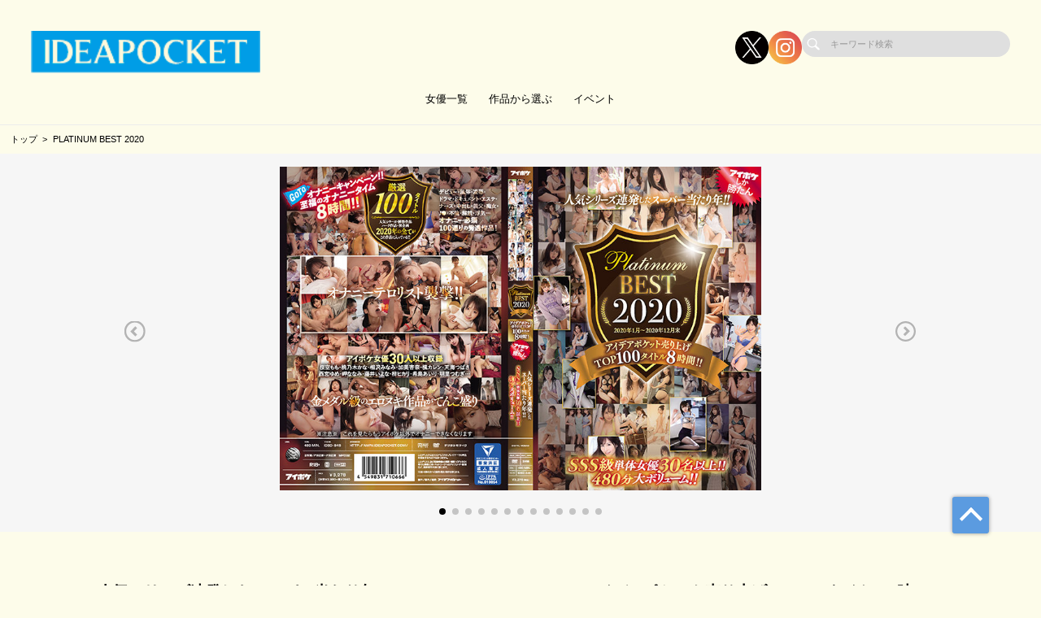

--- FILE ---
content_type: text/html; charset=UTF-8
request_url: https://ideapocket.com/works/detail/IDBD848?page_from=actress&sys_code=71337
body_size: 86204
content:
<!doctype html>
<html lang="ja">



    <head prefix="og: http://ogp.me/ns# fb: http://ogp.me/ns/fb# website: http://ogp.me/ns/website#">

        
        <title>PLATINUM BEST 2020 | ハイクオリティ・ゴージャス・エロティックのAVメーカー【IDEAPOCKET (アイデアポケット）】公式サイト</title>
        <meta name="description" content="【公式】IDEAPOCKET (アイデアポケット) | PLATINUM BEST 2020のページ">

        
                        <!-- Google Tag Manager -->
        <script>(function(w,d,s,l,i){w[l]=w[l]||[];w[l].push({'gtm.start':
        new Date().getTime(),event:'gtm.js'});var f=d.getElementsByTagName(s)[0],
        j=d.createElement(s),dl=l!='dataLayer'?'&l='+l:'';j.async=true;j.src=
        'https://www.googletagmanager.com/gtm.js?id='+i+dl;f.parentNode.insertBefore(j,f);
        })(window,document,'script','dataLayer','GTM-K4HV4J7');</script>
        <!-- End Google Tag Manager -->
        
        <!--画面共通項目-->
        <meta charset="utf-8">
        <meta http-equiv="X-UA-Compatible" content="IE=edge">
        <meta name="viewport" content="width=device-width, initial-scale=1">
        <meta property="og:image" content="https://cdn.up-timely.com/image/4/site_design/base/logo_image/g3mwbZSWpdR7apWDpXfPjTVw9zaHJ575QRPXd6AS.png">
        <meta property="og:locale" content="ja_JP">

        <link rel="shortcut icon" href="/favicons/ideapocket/favicon.ico">
        <link rel="stylesheet" href="https://cdnjs.cloudflare.com/ajax/libs/Swiper/4.5.1/css/swiper.min.css">
        <link rel="stylesheet" href="https://cdnjs.cloudflare.com/ajax/libs/fancybox/3.5.7/jquery.fancybox.min.css">
        <link rel="stylesheet" href="//code.ionicframework.com/ionicons/2.0.1/css/ionicons.min.css">
        <link rel="stylesheet" href="/_assets/main.bundle.css?v=20250205">
        <link rel="stylesheet" href="/css/dev_common.css">
        <link rel="stylesheet" href="/css/override_style.css">
        <script src="https://code.jquery.com/jquery-3.4.1.min.js" integrity="sha256-CSXorXvZcTkaix6Yvo6HppcZGetbYMGWSFlBw8HfCJo=" crossorigin="anonymous"></script>
        <script nomodule src="/_assets/main.nomodule.bundle.js" defer></script>
        <script type="text/javascript" src="/_assets/jquery.waypoints.min.js"></script>
        <script type="text/javascript" src="/_assets/megamenu.js"></script>
        <script src="https://cdnjs.cloudflare.com/ajax/libs/Swiper/4.5.1/js/swiper.min.js"></script>
        <script type="module" src="/_assets/main.module.bundle.js"></script>
        <script src="https://cdn.jsdelivr.net/npm/lazyload@2.0.0-rc.2/lazyload.min.js"></script>
        
        

        
        <style>
            
            /********************
            * 背景色 *
            ********************/
            /* 背景色① */
            .bg-base01,
            .p-siteHeader,
            .p-siteHeader__top,
            .p-siteHeader__nav,
            .show-on-mobile .c-search,
            .menu>ul>li {
                background-color: #fdfcea;
            }

            /* 背景色② */
            .bg-base02,
            main,
            body {
                background-color: #fdfcea;
            }

            /* 背景色③ */
            .bg-base03,
            .p-tag {
                background-color: #a4cbf9;
            }

            /* 背景色④（サイドバー版） */
            .bg-base04,
            .p-footer__nav,
            .sidebar .p-footer__nav {
                background-color: #fafad1;
            }

            /* 背景色⑤ */
            .bg-base05,
            .p-footer__info {
                background-color: #a4cbf9;
            }




            /********************
            * メインカラー *
            ********************/
            .c-main-font {
                color: #5b9be0 !important;
            }

            .c-main-font-hover:hover {
                color: #5b9be0 !important;
            }

            .c-main-font-link {
                color: #5b9be0 !important;
            }

            .c-main-font-link:hover {
                text-decoration: underline #5b9be0 !important;
            }

            .c-main-bg {
                background-color: #5b9be0 !important;
            }

            .c-main-bg-hover:hover {
                background-color: #5b9be0 !important;
            }

            .c-main-bg-lighten-hover:hover {
                background-color: #5b9be0 !important;
            }

            .c-main-bg-after::after {
                background-color: #5b9be0 !important;
            }

            .c-main-bg-before::before {
                background-color: #5b9be0 !important;
            }

            .c-main-bd {
                border: 1px solid #5b9be0 !important;
            }

            .c-main-bd-bottom {
                border-bottom: 1px solid #5b9be0 !important;
            }

            .c-main-bd-left {
                border-left: 1px solid #5b9be0 !important;
            }

            .c-main-bd-left-before::before {
                border-left: 1px solid #5b9be0 !important;
            }

            .c-main-bd-hover:hover {
                border: 1px solid #5b9be0 !important;
            }
            
            #nav-toggle span,
            .menu-mobile span {
                background: #5b9be0 !important;
            }

            .menu>ul>li>ul {
                border-bottom: 2px solid #5b9be0 !important;
            }

            @media screen and (max-width: 767px) {
                .menu>ul>li>ul {
                    border-top: 1px solid #5b9be0 !important;
                    border-bottom: 0px solid #5b9be0 !important;
                }
            }

            .menu>ul>li>ul>li a:hover {
                color: #5b9be0 !important;
            }

            .menu-dropdown-icon.is-active>a {
                color: #5b9be0 !important;
            }

            .p-recruit .table .item a {
                color: #5b9be0 !important;
            }

            .p-recruit .table .item a:hover {
                text-decoration: underline #5b9be0 !important;
            }

            .c-card .hover:hover .name {
                color: #5b9be0 !important;
            }

            .c-card .hover02:hover .text {
                color: #5b9be0 !important;
            }

            .c-main-fill {
                fill: #5b9be0 !important;
            }

            .c-main-fill-hover:hover {
                fill: #5b9be0 !important;
            }

            /* お知らせと更新情報 */
            .p-news__block a {
                color: #5b9be0 !important;
            }

            /********************
            * フッターテキスト *
            ********************/
            /* フッターテキスト①↓ */
            .p-footer__nav__list a,
            .p-footer__nav__list li,
            .p-footer__note .text {
            color: #666 !important;
            }

            /* フッターテキスト②↓ */
            .p-login__footer .text,
            .p-footer__info__text {
            color: #FFFFFF !important;
            }

            /* フッターテキスト③↓ */
            .p-login__footer .copy,
            .p-footer__info__copyRight {
            color: #FFFFFF !important;
            }

            /********************
            * ヘッダー関連(上書き!) 2021/12/15追加 *
            ********************/
            /* ヘッダーテキスト01↓ */
            .menu>ul>li>a {
            color: #000 !important;
            }

            /* ヘッダーテキスト01のホバー時のアンダーライン↓ */
            .menu>ul>li>a.c-main-bg-after::after {
            background-color: #5b9be0 !important;
            }

            /* spのヘッダーテキスト01がクリック時のフォントカラー↓ */
            .menu-dropdown-icon.is-active>a {
            color: #5b9be0 !important;
            }

            /* ヘッダーテキスト02↓ */
            .menu>ul>li>ul>li a {
            color: #333 !important;
            }

            /* pcのヘッダーテキスト02のホバー時のフォントカラー↓ */
            .menu>ul>li>ul>li a:hover {
            color: #5b9be0 !important;
            }

            /* pcのヘッダーサブメニューのアンダーライン */
            .menu>ul>li>ul {
            border-bottom: 2px solid #5b9be0 !important;
            }

            @media screen and (max-width: 767px) {
            .menu>ul>li>ul {
                border-top: 1px solid #5b9be0 !important;
                border-bottom: 0px solid #5b9be0 !important;
            }
            }

            /* spヘッダーのVアイコン */
            .menu-dropdown-icon:before {
            border-right: 1px solid #000;
            border-bottom: 1px solid #000;
            }

            /* トップページのタグタイトルカラー */
            .p-tag__title {
            color: #000000 !important;
            }

            /* SPグローバルナビ背景色 */
            .l-navBar__itemInner {
                background-color: #00AAFF !important;
            }

        </style>

    </head>




<body class="fadeout loader page-first">
<!-- Google Tag Manager (noscript) -->
<noscript><iframe src="https://www.googletagmanager.com/ns.html?id=GTM-K4HV4J7"
height="0" width="0" style="display:none;visibility:hidden"></iframe></noscript>
<!-- End Google Tag Manager (noscript) -->
<header class="l-siteHeader">
    <div class="container l-siteHeader__container">
        <div class="p-siteHeader">
            <div class="p-siteHeader__top">
                <div class="logo">
                    <h1 class="logo__item">
                        <a href="https://ideapocket.com/top">
                            <img class="lazyload" data-src="https://cdn.up-timely.com/image/4/site_design/base/logo_image/g3mwbZSWpdR7apWDpXfPjTVw9zaHJ575QRPXd6AS.png" alt="">
                        </a>
                    </h1>
                </div>
                <div class="p-siteHeader__inner">
                    <div class="p-siteHeader__sns">
                                                                        <a href="https://x.com/IDEAPOCKETTER" class="p-siteHeader__sns__x"><img class="lazyload" data-src="/_assets/common/X_logo_icon.png" alt=""></a>
                                                                        <a href="https://www.instagram.com/ideapocket_official/" class="p-siteHeader__sns__insta"><img class="lazyload" data-src="/_assets/common/icon_insta.png" alt=""></a>
                                            </div>
                    <div class="c-search">
                        <form class="u-hidden--sp" action="https://ideapocket.com/search/list" method="get">
                            <div class="item">
                                <input id="s" name="keyword" type="search" placeholder="キーワード検索">
                            </div>
                        </form>
                    </div>
                </div>
            </div>
            <nav class="p-siteHeader__nav">
                <div class="menu-container">
                    <div class="menu clearfix">
                        <div class="menu-mobile">
                            <div>
                                <span class="c-main-bg"></span>
                                <span class="c-main-bg"></span>
                                <span class="c-main-bg"></span>
                            </div>
                        </div>
                        <ul>
                            <div class="c-search u-hidden--pc">
                                <form action="https://ideapocket.com/search/list" method="get">
                                    <div class="item">
                                        <input id="s" name="keyword" type="search" placeholder="キーワード検索">
                                    </div>
                                </form>
                            </div>
                            
                                                            <li><a class="c-main-bg-after c-anime__underline center" href="#!">女優一覧</a>
        <ul>
            <li><a href="https://ideapocket.com/actress">新着・ピックアップ</a></li>
            <li><a href="https://ideapocket.com/actress/a">あ行</a></li>
            <li><a href="https://ideapocket.com/actress/ka">か行</a></li>
            <li><a href="https://ideapocket.com/actress/sa">さ行</a></li>
            <li><a href="https://ideapocket.com/actress/ta">た行</a></li>
            <li><a href="https://ideapocket.com/actress/na">な行</a></li>
            <li><a href="https://ideapocket.com/actress/ha">は行</a></li>
            <li><a href="https://ideapocket.com/actress/ma">ま行</a></li>
            <li><a href="https://ideapocket.com/actress/ya">や行</a></li>
            <li><a href="https://ideapocket.com/actress/ra">ら行</a></li>
            <li><a href="https://ideapocket.com/actress/wa">わ行</a></li>
        </ul>
    </li>

                                                            <li><a class="c-main-bg-after c-anime__underline center" href="#!">作品から選ぶ</a>
        <ul>
            <li><a href="https://ideapocket.com/works/list/reserve">予約作品</a></li>
            <li><a href="https://ideapocket.com/works/list/release">発売作品</a></li>
            <li><a href="https://ideapocket.com/works/date">発売日</a></li>
            <li><a href="https://ideapocket.com/search">作品検索</a></li>
            <li><a href="https://ideapocket.com/works/series">シリーズ</a></li>
                        <li><a href="https://ideapocket.com/works/label">レーベル</a></li>
                        <li><a href="https://ideapocket.com/works/genre">ジャンル</a></li>
        </ul>
    </li>


                                                            <li><a class="c-anime__underline center" href="https://www.av-event.jp/organizer/event_list/23/">イベント</a>

    </li>

                            

                        </ul>
                    </div>
                </div>
            </nav>
        </div>
    </div>
</header>


<main class="home top">
        <ul class="c-bread">
        <li class="item"><a href="https://ideapocket.com/top">トップ</a></li>
        <li class="item"><a>PLATINUM BEST 2020</a></li>
    </ul>
    <section class="l-slider">
        <div class="p-slider -work">
                            <div class="swiper-parent">
                    <div class="swiper-container">
                        <div class="swiper-wrapper">
                                                            <div class="swiper-slide">
                                    <img class="swiper-lazy" data-src="https://cdn.up-timely.com/image/4/content/55737/IDBD848_2.jpg" alt="">
                                    <div class="swiper-lazy-preloader"></div>
                                </div>
                                                            <div class="swiper-slide">
                                    <img class="swiper-lazy" data-src="https://cdn.up-timely.com/image/4/content/55737/IDBD848_3.jpg" alt="">
                                    <div class="swiper-lazy-preloader"></div>
                                </div>
                                                            <div class="swiper-slide">
                                    <img class="swiper-lazy" data-src="https://cdn.up-timely.com/image/4/content/55737/IDBD848_4.jpg" alt="">
                                    <div class="swiper-lazy-preloader"></div>
                                </div>
                                                            <div class="swiper-slide">
                                    <img class="swiper-lazy" data-src="https://cdn.up-timely.com/image/4/content/55737/IDBD848_5.jpg" alt="">
                                    <div class="swiper-lazy-preloader"></div>
                                </div>
                                                            <div class="swiper-slide">
                                    <img class="swiper-lazy" data-src="https://cdn.up-timely.com/image/4/content/55737/IDBD848_6.jpg" alt="">
                                    <div class="swiper-lazy-preloader"></div>
                                </div>
                                                            <div class="swiper-slide">
                                    <img class="swiper-lazy" data-src="https://cdn.up-timely.com/image/4/content/55737/IDBD848_7.jpg" alt="">
                                    <div class="swiper-lazy-preloader"></div>
                                </div>
                                                            <div class="swiper-slide">
                                    <img class="swiper-lazy" data-src="https://cdn.up-timely.com/image/4/content/55737/IDBD848_8.jpg" alt="">
                                    <div class="swiper-lazy-preloader"></div>
                                </div>
                                                            <div class="swiper-slide">
                                    <img class="swiper-lazy" data-src="https://cdn.up-timely.com/image/4/content/55737/IDBD848_9.jpg" alt="">
                                    <div class="swiper-lazy-preloader"></div>
                                </div>
                                                            <div class="swiper-slide">
                                    <img class="swiper-lazy" data-src="https://cdn.up-timely.com/image/4/content/55737/IDBD848_10.jpg" alt="">
                                    <div class="swiper-lazy-preloader"></div>
                                </div>
                                                            <div class="swiper-slide">
                                    <img class="swiper-lazy" data-src="https://cdn.up-timely.com/image/4/content/55737/IDBD848_11.jpg" alt="">
                                    <div class="swiper-lazy-preloader"></div>
                                </div>
                                                            <div class="swiper-slide">
                                    <img class="swiper-lazy" data-src="https://cdn.up-timely.com/image/4/content/55737/IDBD848_12.jpg" alt="">
                                    <div class="swiper-lazy-preloader"></div>
                                </div>
                                                            <div class="swiper-slide">
                                    <img class="swiper-lazy" data-src="https://cdn.up-timely.com/image/4/content/55737/IDBD848_13.jpg" alt="">
                                    <div class="swiper-lazy-preloader"></div>
                                </div>
                                                            <div class="swiper-slide">
                                    <img class="swiper-lazy" data-src="https://cdn.up-timely.com/image/4/content/55737/IDBD848_14.jpg" alt="">
                                    <div class="swiper-lazy-preloader"></div>
                                </div>
                                                    </div>
                        <div class="swiper-pagination swiper-pagination-black"></div>
                        <div class="swiper-button-prev swiper-button-white u-hidden--sp"></div>
                        <div class="swiper-button-next swiper-button-white u-hidden--sp"></div>
                    </div>
                </div>
            
        </div>
    </section>
    <section class="l-section">
        <div class="p-workPage l-wrap">
            <h2 class="p-workPage__title">人気シリーズ連発したスーパー当たり年！！ PLATINUM BEST 2020 アイデアポケット売り上げTOP100タイトル8時間！！</h2>
            <p class="p-workPage__text">2020年に発売したアイデアポケット作品の中から売り上げ・評価が高かった作品をババンっと100タイトル30名以上贅沢収録！！しかも総尺480分！この年は人気シリーズ連発したスーパー当たり年！！もちろん新人も解禁も痴女もドラマも凌辱もハードも初企画も全て揃ってます。アダルト界の金メダリスト多数在籍するアイデアポケットが自信をもって世に出す盛り盛り沢山スペシャルBEST！Go to オナニー！</p>
            <div class="p-workPage__block">
                <div class="p-workPage__table">
                                        <div class="item">
                        <div class="th">女優</div>
                        <div class="td">
                                                                                                <div class="item">
                                        <a class="c-tag c-main-bg-hover c-main-font c-main-bd" href="https://ideapocket.com/actress/detail/76151">加美杏奈</a>
                                    </div>
                                                                                                                                <div class="item">
                                        <a class="c-tag c-main-bg-hover c-main-font c-main-bd" href="https://ideapocket.com/actress/detail/72858">桜空もも</a>
                                    </div>
                                                                                                                                <div class="item">
                                        <a class="c-tag c-main-bg-hover c-main-font c-main-bd" href="https://ideapocket.com/actress/detail/70591">桃乃木かな</a>
                                    </div>
                                                                                                                                <div class="item">
                                        <a class="c-tag c-main-bg-hover c-main-font c-main-bd" href="https://ideapocket.com/actress/detail/71698">相沢みなみ</a>
                                    </div>
                                                                                                                                <div class="item">
                                        <a class="c-tag c-main-bg-hover c-main-font c-main-bd" href="https://ideapocket.com/actress/detail/74589">楓カレン</a>
                                    </div>
                                                                                                                                <div class="item">
                                        <a class="c-tag c-main-bg-hover c-main-font c-main-bd" href="https://ideapocket.com/actress/detail/56488">初音みのり</a>
                                    </div>
                                                                                                                                <div class="item">
                                        <a class="c-tag c-main-bg-hover c-main-font c-main-bd" href="https://ideapocket.com/actress/detail/76138">広瀬なるみ</a>
                                    </div>
                                                                                                                                <div class="item">
                                        <a class="c-tag c-main-bg-hover c-main-font c-main-bd" href="https://ideapocket.com/actress/detail/72842">明里つむぎ</a>
                                    </div>
                                                                                                                                <div class="item">
                                        <a class="c-tag c-main-bg-hover c-main-font c-main-bd" href="https://ideapocket.com/actress/detail/72009">西宮ゆめ</a>
                                    </div>
                                                                                                                                <div class="item">
                                        <a class="c-tag c-main-bg-hover c-main-font c-main-bd" href="https://ideapocket.com/actress/detail/76076">三田ゆい</a>
                                    </div>
                                                                                                                                <div class="item">
                                        <a class="c-tag c-main-bg-hover c-main-font c-main-bd" href="https://ideapocket.com/actress/detail/75514">夏希まろん</a>
                                    </div>
                                                                                                                                <div class="item">
                                        <a class="c-tag c-main-bg-hover c-main-font c-main-bd" href="https://ideapocket.com/actress/detail/75121">根尾あかり</a>
                                    </div>
                                                                                                                                <div class="item">
                                        <a class="c-tag c-main-bg-hover c-main-font c-main-bd" href="https://ideapocket.com/actress/detail/76232">梓ヒカリ</a>
                                    </div>
                                                                                                                                <div class="item">
                                        <a class="c-tag c-main-bg-hover c-main-font c-main-bd" href="https://ideapocket.com/actress/detail/62155">天海つばさ</a>
                                    </div>
                                                                                                                                <div class="item">
                                        <a class="c-tag c-main-bg-hover c-main-font c-main-bd" href="https://ideapocket.com/actress/detail/71529">松下紗栄子</a>
                                    </div>
                                                                                                                                <div class="item">
                                        <a class="c-tag c-main-bg-hover c-main-font c-main-bd" href="https://ideapocket.com/actress/detail/65797">希島あいり</a>
                                    </div>
                                                                                                                                <div class="item">
                                        <a class="c-tag c-main-bg-hover c-main-font c-main-bd" href="https://ideapocket.com/actress/detail/74673">深田えいみ</a>
                                    </div>
                                                                                                                                <div class="item">
                                        <a class="c-tag c-main-bg-hover c-main-font c-main-bd" href="https://ideapocket.com/actress/detail/74727">優月心菜</a>
                                    </div>
                                                                                                                                <div class="item">
                                        <a class="c-tag c-main-bg-hover c-main-font c-main-bd" href="https://ideapocket.com/actress/detail/75650">もなみ鈴</a>
                                    </div>
                                                                                                                                <div class="item">
                                        <a class="c-tag c-main-bg-hover c-main-font c-main-bd" href="https://ideapocket.com/actress/detail/76359">詩音乃らん</a>
                                    </div>
                                                                                                                                <div class="item">
                                        <a class="c-tag c-main-bg-hover c-main-font c-main-bd" href="https://ideapocket.com/actress/detail/76406">加賀美さら</a>
                                    </div>
                                                                                                                                <div class="item">
                                        <a class="c-tag c-main-bg-hover c-main-font c-main-bd" href="https://ideapocket.com/actress/detail/76442">二葉エマ</a>
                                    </div>
                                                                                                                                <div class="item">
                                        <a class="c-tag c-main-bg-hover c-main-font c-main-bd" href="https://ideapocket.com/actress/detail/765168">エマ・ローレンス</a>
                                    </div>
                                                                                                                                <div class="item">
                                        <a class="c-tag c-main-bg-hover c-main-font c-main-bd" href="https://ideapocket.com/actress/detail/765193">七瀬アリス</a>
                                    </div>
                                                                                                                                <div class="item">
                                        <a class="c-tag c-main-bg-hover c-main-font c-main-bd" href="https://ideapocket.com/actress/detail/67554">夏目彩春</a>
                                    </div>
                                                                                                                                <div class="item">
                                        <a class="c-tag c-main-bg-hover c-main-font c-main-bd" href="https://ideapocket.com/actress/detail/765195">栗山莉緒</a>
                                    </div>
                                                                                                                                <div class="item">
                                        <a class="c-tag c-main-bg-hover c-main-font c-main-bd" href="https://ideapocket.com/actress/detail/765234">藤井いよな</a>
                                    </div>
                                                                                                                                <div class="item">
                                        <a class="c-tag c-main-bg-hover c-main-font c-main-bd" href="https://ideapocket.com/actress/detail/765231">天上みさ</a>
                                    </div>
                                                                                                                                <div class="item">
                                        <a class="c-tag c-main-bg-hover c-main-font c-main-bd" href="https://ideapocket.com/actress/detail/796590">あまつか亜夢</a>
                                    </div>
                                                                                    </div>
                    </div>
                                        <div class="item">
                        <div class="th">発売日</div>
                                                <div class="td">
                            <div class="item">
                                <a class="c-tag c-main-bg-hover c-main-font c-main-bd" href="https://ideapocket.com/works/list/date/2021-08-13">2021年8月13日</a>
                            </div>
                        </div>
                    </div>
                    <div class="item">
                        <div class="th">シリーズ</div>
                                                <div class="td"></div>
                    </div>
                                        <div class="item">
                                                <div class="th">レーベル</div>
                                                                            <div class="item">
                                <a class="c-tag c-main-bg-hover c-main-font c-main-bd" href="https://ideapocket.com/works/list/label/2769">アイデアポケットBEST</a>
                            </div>
                                                <div class="td"></div>
                    </div>
                                        <div class="item">
                        <div class="th">ジャンル</div>
                        <div class="td">
                                                                                                <div class="item">
                                        <a class="c-tag c-main-bg-hover c-main-font c-main-bd" href="https://ideapocket.com/works/list/genre/128">中出し</a>
                                    </div>
                                                                                                                                <div class="item">
                                        <a class="c-tag c-main-bg-hover c-main-font c-main-bd" href="https://ideapocket.com/works/list/genre/218">痴女</a>
                                    </div>
                                                                                                                                <div class="item">
                                        <a class="c-tag c-main-bg-hover c-main-font c-main-bd" href="https://ideapocket.com/works/list/genre/411">淫乱・ハード系</a>
                                    </div>
                                                                                                                                <div class="item">
                                        <a class="c-tag c-main-bg-hover c-main-font c-main-bd" href="https://ideapocket.com/works/list/genre/5052">4時間以上作品</a>
                                    </div>
                                                                                                                                <div class="item">
                                        <a class="c-tag c-main-bg-hover c-main-font c-main-bd" href="https://ideapocket.com/works/list/genre/5009">ベスト・総集編</a>
                                    </div>
                                                                                    </div>
                    </div>
                    <div class="item">
                        <div class="th">監督</div>
                        <div class="td">
                                                    <div class="item">
                                                                <p>---</p>
                            </div>
                                                </div>
                    </div>
                    <div class="item">
                        <div class="th">品番</div>
                        <div class="td">
                                                            <div class="item -minW">
                                    <p><span class="c-tag02 c-main-bg-hover c-main-bg">DVD</span>IDBD848</p>
                                </div>
                                                                                                            </div>
                    </div>
                    <div class="item">
                        <div class="th">収録時間</div>
                        <div class="td">
                                                            <div class="item -minW">
                                    <p><span class="c-tag02 c-main-bg-hover c-main-bg">DVD</span>480分</p>
                                </div>
                                                                                                            </div>
                    </div>
                    <div class="item">
                        <div class="th">価格</div>
                        <div class="td">
                                                            <div class="item -minW">
                                    <p><span class="c-tag02 c-main-bg-hover c-main-bg">DVD</span>3,278円（税込）</p>
                                </div>
                                                                                                            </div>
                    </div>
                </div>
                <div class="p-workPage__side">

                                            <div class="video">
                            <video controls disablepictureinpicture controlslist="nodownload" style="max-width: 100%;height: auto;" src="https://cc3001.dmm.co.jp/litevideo/freepv/i/idb/idbd00848/idbd00848_dm_w.mp4" poster="https://cdn.up-timely.com/image/4/content/55737/sample_video_image_file/IDBD848-01-s.jpg" alt="">
                            </video>
                        </div>
                                        <div class="title">
                        <div class="ico">
                            <div class="c-svg"><svg xmlns="http://www.w3.org/2000/svg" xmlns:xlink="http://www.w3.org/1999/xlink" viewBox="0 0 35 30">
                                    <path class="cart" fill-rule="evenodd" fill="rgb(0, 0, 0)" d="M31.978,15.953 C31.814,16.729 31.123,17.354 30.333,17.438 L11.292,19.472 L11.632,21.081 L29.395,21.081 C30.066,21.081 30.611,21.626 30.611,22.297 C30.611,22.969 30.066,23.513 29.395,23.513 L11.132,23.513 C10.294,23.513 9.530,22.894 9.356,22.074 L5.861,5.531 C5.860,5.524 5.243,2.599 5.243,2.599 L1.381,2.599 C0.709,2.599 0.165,2.055 0.165,1.383 C0.165,0.712 0.709,0.168 1.381,0.168 L5.742,0.168 C6.581,0.168 7.344,0.786 7.519,1.607 L8.036,4.058 L32.504,4.058 C32.999,4.058 33.458,4.273 33.762,4.648 C34.066,5.023 34.182,5.516 34.080,6.001 L31.978,15.953 ZM8.550,6.490 L10.786,17.081 L29.680,15.063 L31.490,6.490 L8.550,6.490 ZM13.570,24.969 C14.914,24.969 16.003,26.058 16.003,27.401 C16.003,28.744 14.914,29.833 13.570,29.833 C12.227,29.833 11.138,28.744 11.138,27.401 C11.138,26.058 12.227,24.969 13.570,24.969 ZM26.479,24.969 C27.823,24.969 28.912,26.058 28.912,27.401 C28.912,28.744 27.823,29.833 26.479,29.833 C25.137,29.833 24.048,28.744 24.048,27.401 C24.048,26.058 25.137,24.969 26.479,24.969 Z" />
                                </svg>
                            </div>
                        </div>
                        <p>FANZAで購入</p>
                    </div>

                                        <a class="c-main-bg-hover box" target="_blank" href="https://www.dmm.co.jp/digital/videoa/-/detail/=/cid=idbd00848/WILLaffi-008">
                        <div class="ico">
                            <div class="c-svg">
                                <svg xmlns="http://www.w3.org/2000/svg" xmlns:xlink="http://www.w3.org/1999/xlink" viewBox="0 0 50 44">
                                    <path class="download" fill-rule="evenodd" fill="rgb(255, 255, 255)" d="M40.082,31.049 L35.557,31.049 C34.724,31.049 34.049,30.375 34.049,29.541 C34.049,28.707 34.724,28.033 35.557,28.033 L40.082,28.033 C43.409,28.033 46.115,25.327 46.115,22.000 C46.115,18.673 43.409,15.967 40.082,15.967 L37.066,15.967 C36.232,15.967 35.557,15.292 35.557,14.459 C35.557,8.638 30.821,3.901 25.000,3.901 C19.958,3.901 15.500,7.221 14.401,11.795 C14.238,12.473 13.631,12.951 12.934,12.951 L11.426,12.951 C7.268,12.951 3.885,16.334 3.885,20.492 C3.885,24.650 7.268,28.033 11.426,28.033 L15.950,28.033 C16.784,28.033 17.459,28.707 17.459,29.541 C17.459,30.375 16.784,31.049 15.950,31.049 L11.426,31.049 C5.605,31.049 0.869,26.313 0.869,20.492 C0.869,14.671 5.605,9.934 11.426,9.934 L11.806,9.934 C13.649,4.626 19.007,0.885 25.000,0.885 C31.976,0.885 37.737,6.172 38.490,12.951 L40.082,12.951 C45.072,12.951 49.131,17.010 49.131,22.000 C49.131,26.990 45.072,31.049 40.082,31.049 ZM20.034,34.508 L23.492,37.966 L23.492,17.475 C23.492,16.642 24.167,15.967 25.000,15.967 C25.834,15.967 26.508,16.642 26.508,17.475 L26.508,37.966 L29.967,34.508 C30.556,33.919 31.510,33.919 32.100,34.508 C32.688,35.097 32.688,36.051 32.100,36.640 L26.066,42.673 C25.772,42.968 25.386,43.115 25.000,43.115 C24.614,43.115 24.228,42.968 23.934,42.673 L17.901,36.640 C17.312,36.051 17.312,35.097 17.901,34.508 C18.490,33.919 19.444,33.919 20.034,34.508 Z" />
                                </svg>
                            </div>
                        </div>
                        <div class="text">
                            <p class="buy">動画を購入</p>
                            <p>ダウンロード+ストリーミング</p>
                        </div>
                    </a>
                    
                                            <a class="c-main-bg-hover box" target="_blank" href="https://www.dmm.co.jp/mono/dvd/-/detail/=/cid=idbd848/WILLaffi-008">
                            <div class="ico">
                                <div class="c-svg"><svg xmlns="http://www.w3.org/2000/svg" xmlns:xlink="http://www.w3.org/1999/xlink" viewBox="0 0 49 51">
                                        <path fill-rule="evenodd" fill="rgb(255, 255, 255)" d="M39.146,39.741 C34.816,44.079 29.059,46.469 22.936,46.469 C16.813,46.469 11.057,44.079 6.726,39.741 C-2.211,30.785 -2.211,16.212 6.726,7.256 C11.057,2.918 16.813,0.528 22.936,0.528 C29.059,0.528 34.816,2.918 39.146,7.256 C48.083,16.212 48.083,30.785 39.146,39.741 ZM37.061,9.344 C33.289,5.564 28.272,3.482 22.936,3.482 C17.600,3.482 12.584,5.564 8.811,9.344 C1.023,17.149 1.023,29.848 8.811,37.652 C12.584,41.433 17.600,43.514 22.936,43.514 C28.272,43.514 33.289,41.433 37.061,37.652 C44.850,29.848 44.850,17.149 37.061,9.344 ZM29.888,18.986 C29.578,18.506 29.214,18.050 28.795,17.629 C28.374,17.208 27.919,16.844 27.440,16.532 L32.273,7.409 C33.633,8.199 34.922,9.156 36.086,10.322 C37.250,11.488 38.205,12.780 38.993,14.143 L29.888,18.986 ZM27.845,28.417 C26.534,29.731 24.791,30.455 22.936,30.455 C21.081,30.455 19.339,29.731 18.027,28.417 C15.320,25.705 15.320,21.291 18.027,18.579 C19.339,17.265 21.081,16.542 22.936,16.542 C24.791,16.542 26.534,17.265 27.845,18.579 C30.552,21.291 30.552,25.705 27.845,28.417 ZM24.719,21.712 C24.242,21.235 23.609,20.972 22.936,20.972 C22.263,20.972 21.630,21.235 21.154,21.712 C20.171,22.697 20.171,24.299 21.154,25.284 C22.107,26.238 23.766,26.238 24.719,25.284 C25.701,24.299 25.701,22.697 24.719,21.712 ZM18.513,30.512 L13.825,39.361 C12.466,38.572 11.176,37.614 10.013,36.448 C8.849,35.282 7.893,33.990 7.106,32.628 L15.937,27.930 C16.258,28.439 16.635,28.924 17.078,29.368 C17.522,29.813 18.005,30.190 18.513,30.512 Z" />
                                        <path fill-rule="evenodd" fill="rgb(0, 0, 0)" d="M46.034,48.652 C44.728,49.885 43.077,50.479 40.973,50.479 L38.851,50.479 C38.209,50.479 37.946,50.490 37.514,50.511 C37.466,50.513 37.418,50.515 37.371,50.515 C36.552,50.515 35.768,50.167 35.214,49.554 C35.197,49.535 35.187,49.512 35.170,49.493 C34.633,50.102 33.852,50.479 32.990,50.479 L30.985,50.479 C29.590,50.479 28.393,49.484 28.125,48.109 C28.118,48.084 28.105,48.042 28.092,48.001 C27.894,48.245 27.695,48.468 27.502,48.652 C26.196,49.885 24.545,50.479 22.442,50.479 L20.320,50.479 C19.677,50.479 19.414,50.490 18.982,50.511 C18.935,50.513 18.887,50.515 18.839,50.515 C18.021,50.515 17.237,50.167 16.683,49.554 C16.097,48.904 15.830,48.025 15.956,47.158 C15.999,46.863 16.019,46.656 16.019,46.031 L16.019,39.692 C16.019,39.147 16.002,38.931 15.952,38.560 C15.835,37.696 16.107,36.823 16.694,36.181 C17.279,35.538 18.114,35.188 18.986,35.235 C19.406,35.257 19.658,35.267 20.320,35.267 L22.430,35.267 C23.354,35.267 24.564,35.360 25.771,35.893 C26.273,35.505 26.881,35.267 27.534,35.267 L29.458,35.267 C30.525,35.267 31.474,35.849 31.982,36.734 C32.489,35.849 33.438,35.267 34.506,35.267 L36.430,35.267 C36.538,35.267 36.640,35.297 36.747,35.309 C36.997,35.254 37.253,35.221 37.517,35.235 C37.937,35.257 38.190,35.267 38.851,35.267 L40.962,35.267 C42.365,35.267 44.428,35.459 46.137,37.126 C47.555,38.476 48.318,40.443 48.318,42.791 C48.318,45.832 47.076,47.657 46.034,48.652 Z" />
                                        <path fill-rule="evenodd" fill="rgb(255, 255, 255)" d="M44.279,46.790 C43.456,47.567 42.438,47.912 40.973,47.912 L38.851,47.912 C38.149,47.912 37.861,47.924 37.389,47.947 C37.383,47.948 37.377,47.948 37.371,47.948 C37.268,47.948 37.170,47.904 37.101,47.828 C37.028,47.746 36.995,47.636 37.010,47.528 C37.079,47.055 37.100,46.705 37.100,46.031 L37.100,39.692 C37.100,39.070 37.078,38.725 37.010,38.215 C36.995,38.107 37.029,37.998 37.103,37.917 C37.176,37.837 37.280,37.795 37.389,37.799 C37.850,37.822 38.126,37.834 38.851,37.834 L40.962,37.834 C42.530,37.834 43.547,38.174 44.363,38.970 C45.282,39.844 45.768,41.166 45.768,42.791 C45.768,44.501 45.268,45.846 44.279,46.790 ZM43.419,42.803 C43.419,41.794 43.183,41.034 42.716,40.544 C42.313,40.118 41.798,39.953 40.880,39.953 L39.379,39.953 L39.379,45.793 L40.869,45.793 C41.727,45.793 42.248,45.609 42.666,45.158 C43.159,44.631 43.419,43.817 43.419,42.803 ZM33.693,46.499 C33.500,47.014 33.392,47.366 33.349,47.609 C33.318,47.784 33.167,47.912 32.990,47.912 L30.985,47.912 C30.809,47.912 30.658,47.786 30.626,47.611 C30.585,47.384 30.464,47.038 30.269,46.496 L27.775,39.725 C27.546,39.094 27.382,38.702 27.211,38.369 C27.152,38.256 27.156,38.120 27.222,38.010 C27.288,37.901 27.406,37.834 27.534,37.834 L29.458,37.834 C29.638,37.834 29.791,37.966 29.818,38.146 C29.867,38.470 29.965,38.854 30.118,39.318 L31.982,44.902 L33.846,39.317 C34.030,38.737 34.092,38.512 34.145,38.147 C34.172,37.967 34.325,37.834 34.506,37.834 L36.430,37.834 C36.559,37.834 36.679,37.902 36.744,38.015 C36.809,38.127 36.811,38.266 36.748,38.379 C36.588,38.666 36.453,38.992 36.189,39.723 L33.693,46.499 ZM25.747,46.790 C24.925,47.567 23.906,47.912 22.442,47.912 L20.320,47.912 C19.618,47.912 19.329,47.924 18.857,47.947 C18.851,47.948 18.845,47.948 18.839,47.948 C18.737,47.948 18.639,47.904 18.570,47.828 C18.496,47.746 18.463,47.636 18.479,47.528 C18.548,47.055 18.568,46.705 18.568,46.031 L18.568,39.692 C18.568,39.070 18.547,38.725 18.479,38.215 C18.464,38.107 18.498,37.998 18.571,37.917 C18.644,37.837 18.749,37.795 18.858,37.799 C19.318,37.822 19.595,37.834 20.320,37.834 L22.430,37.834 C23.998,37.834 25.015,38.174 25.832,38.970 C26.750,39.844 27.237,41.166 27.237,42.791 C27.237,44.501 26.736,45.846 25.747,46.790 ZM24.184,40.544 C23.782,40.118 23.267,39.953 22.348,39.953 L20.848,39.953 L20.848,45.793 L22.337,45.793 C23.196,45.793 23.716,45.609 24.135,45.158 C24.628,44.631 24.888,43.817 24.888,42.803 C24.888,41.794 24.651,41.034 24.184,40.544 Z" />
                                    </svg>
                                </div>
                            </div>
                            <div class="text">
                                <p class="buy">DVDを購入</p>
                                <p>定価 3,278円（税込）</p>
                            </div>
                        </a>
                    
                    
                                        <p class="note">※配信日と発売日が異なる場合があります</p>
                </div>
            </div>
        </div>
    </section>
        <section class="l-section">
        <div class="p-reserve">
            <div class="p-reserve__title">
                <div class="c-title-main">
                    <div class="anime__show wayPoint-first">
                        <h2 class="top anime__show__item -bottom c-main-font c-main-bg-after">RECOMMEND</h2>
                    </div>
                    <div class="anime__show wayPoint-first">
                        <p class="bottom anime__show__item -bottom delay">おすすめ作品</p>
                    </div>
                </div>
            </div>
            <div class="l-wrap">
                <div class="c-low--6">
                                            <div class="item">
                            <div class="c-card">
                                <p class="c-card__tag">HOT!</p>
                                                                    <a class="img hover" href="https://ideapocket.com/works/detail/IDBD969?page_from=works">
                                        <img class="c-main-bg lazyload" data-src="https://cdn.up-timely.com/image/4/content/80169/6fKoT1nwraFRkKNcMC7WsvzeeLB1ZMBt7FHMDqGx.jpg" alt=""/>
                                        <div class="hover__child">
                                            <p class="text">顔面最高ランクの美少女たちが勃起チ○ポを下品にしゃぶり濃厚ザーメンを絞りとってくれる制服フェラチオBEST 30発射460分</p>
                                            <div class="arrow">
                                                <div class="c-svg">
                                                    <svg xmlns="http://www.w3.org/2000/svg"
                                                         xmlns:xlink="http://www.w3.org/1999/xlink"
                                                         viewBox="0 0 36 36">
                                                        <path class="link__bg c-main-fill-hover" fill-rule="evenodd"
                                                              opacity="0.702" fill="rgb(255, 255, 255)"
                                                              d="M18.000,-0.000 C27.941,-0.000 36.000,8.059 36.000,18.000 C36.000,27.941 27.941,36.000 18.000,36.000 C8.059,36.000 0.000,27.941 0.000,18.000 C0.000,8.059 8.059,-0.000 18.000,-0.000 Z"/>
                                                        <path class="link" fill-rule="evenodd"
                                                              fill="rgb(0, 0, 0)"
                                                              d="M27.719,16.387 L20.022,9.964 L20.022,13.244 C10.145,14.600 8.280,24.005 8.280,24.005 C13.216,18.837 20.022,19.006 20.022,19.006 L20.022,22.808 L27.719,16.387 Z"/>
                                                    </svg>
                                                </div>
                                            </div>
                                        </div>
                                    </a>
                                
                                                                                                    <p class="ninzu">全24名</p>
                                
                            </div>
                        </div>
                                            <div class="item">
                            <div class="c-card">
                                <p class="c-card__tag">HOT!</p>
                                                                    <a class="img hover" href="https://ideapocket.com/works/detail/IDBD914?page_from=works">
                                        <img class="c-main-bg lazyload" data-src="https://cdn.up-timely.com/image/4/content/71745/jQMxtQYpE1EvzdTEQVLLQQrmRBowfQsLARcdsoUI.jpg" alt=""/>
                                        <div class="hover__child">
                                            <p class="text">イッタ後も容赦なく突き続ける！女達のイキ果てBEST2！！追撃ピストン8時間！</p>
                                            <div class="arrow">
                                                <div class="c-svg">
                                                    <svg xmlns="http://www.w3.org/2000/svg"
                                                         xmlns:xlink="http://www.w3.org/1999/xlink"
                                                         viewBox="0 0 36 36">
                                                        <path class="link__bg c-main-fill-hover" fill-rule="evenodd"
                                                              opacity="0.702" fill="rgb(255, 255, 255)"
                                                              d="M18.000,-0.000 C27.941,-0.000 36.000,8.059 36.000,18.000 C36.000,27.941 27.941,36.000 18.000,36.000 C8.059,36.000 0.000,27.941 0.000,18.000 C0.000,8.059 8.059,-0.000 18.000,-0.000 Z"/>
                                                        <path class="link" fill-rule="evenodd"
                                                              fill="rgb(0, 0, 0)"
                                                              d="M27.719,16.387 L20.022,9.964 L20.022,13.244 C10.145,14.600 8.280,24.005 8.280,24.005 C13.216,18.837 20.022,19.006 20.022,19.006 L20.022,22.808 L27.719,16.387 Z"/>
                                                    </svg>
                                                </div>
                                            </div>
                                        </div>
                                    </a>
                                
                                                                                                    <p class="ninzu">全32名</p>
                                
                            </div>
                        </div>
                                            <div class="item">
                            <div class="c-card">
                                <p class="c-card__tag">HOT!</p>
                                                                    <a class="img hover" href="https://ideapocket.com/works/detail/IDBD947?page_from=works">
                                        <img class="c-main-bg lazyload" data-src="https://cdn.up-timely.com/image/4/content/76801/cE2pLqoVfjahN520SNBxCIg2wX4L92CiUb5FFy1a.jpg" alt=""/>
                                        <div class="hover__child">
                                            <p class="text">圧倒的美女35連発 拘束・固定オーガズム8時間BEST</p>
                                            <div class="arrow">
                                                <div class="c-svg">
                                                    <svg xmlns="http://www.w3.org/2000/svg"
                                                         xmlns:xlink="http://www.w3.org/1999/xlink"
                                                         viewBox="0 0 36 36">
                                                        <path class="link__bg c-main-fill-hover" fill-rule="evenodd"
                                                              opacity="0.702" fill="rgb(255, 255, 255)"
                                                              d="M18.000,-0.000 C27.941,-0.000 36.000,8.059 36.000,18.000 C36.000,27.941 27.941,36.000 18.000,36.000 C8.059,36.000 0.000,27.941 0.000,18.000 C0.000,8.059 8.059,-0.000 18.000,-0.000 Z"/>
                                                        <path class="link" fill-rule="evenodd"
                                                              fill="rgb(0, 0, 0)"
                                                              d="M27.719,16.387 L20.022,9.964 L20.022,13.244 C10.145,14.600 8.280,24.005 8.280,24.005 C13.216,18.837 20.022,19.006 20.022,19.006 L20.022,22.808 L27.719,16.387 Z"/>
                                                    </svg>
                                                </div>
                                            </div>
                                        </div>
                                    </a>
                                
                                                                                                    <p class="ninzu">全17名</p>
                                
                            </div>
                        </div>
                                                                <div class="item">
                            <div class="c-card">
                                <p class="c-card__tag -empty"></p>
                                                                    <a class="img hover" href="https://ideapocket.com/works/detail/IPOK008?page_from=works">
                                        <img class="c-main-bg lazyload" data-src="https://cdn.up-timely.com/image/4/content/83622/0R9TZwZON1S8QJXPtc238RVydDi3eQO8yPE9MMxU.jpg" alt=""/>
                                        <div class="hover__child">
                                            <p class="text">IDEAPOCKET COMPLETE BEST 全87作品 46時間 12枚組</p>
                                            <div class="arrow">
                                                <div class="c-svg">
                                                    <svg xmlns="http://www.w3.org/2000/svg"
                                                         xmlns:xlink="http://www.w3.org/1999/xlink"
                                                         viewBox="0 0 36 36">
                                                        <path class="link__bg c-main-fill-hover" fill-rule="evenodd"
                                                              opacity="0.702" fill="rgb(255, 255, 255)"
                                                              d="M18.000,-0.000 C27.941,-0.000 36.000,8.059 36.000,18.000 C36.000,27.941 27.941,36.000 18.000,36.000 C8.059,36.000 0.000,27.941 0.000,18.000 C0.000,8.059 8.059,-0.000 18.000,-0.000 Z"/>
                                                        <path class="link" fill-rule="evenodd"
                                                              fill="rgb(0, 0, 0)"
                                                              d="M27.719,16.387 L20.022,9.964 L20.022,13.244 C10.145,14.600 8.280,24.005 8.280,24.005 C13.216,18.837 20.022,19.006 20.022,19.006 L20.022,22.808 L27.719,16.387 Z"/>
                                                    </svg>
                                                </div>
                                            </div>
                                        </div>
                                    </a>
                                
                                                                                                                                                                                        <a class="name c-main-font-hover" href="https://ideapocket.com/actress/detail/72842">明里つむぎ</a>
                                                                                                            
                            </div>
                        </div>
                                            <div class="item">
                            <div class="c-card">
                                <p class="c-card__tag -empty"></p>
                                                                    <a class="img hover" href="https://ideapocket.com/works/detail/IPZZ729?page_from=works">
                                        <img class="c-main-bg lazyload" data-src="https://cdn.up-timely.com/image/4/content/82606/xona6BgG7Pe18G8HDlfv0tTsgmhOX5EvmCjyyyqF.jpg" alt=""/>
                                        <div class="hover__child">
                                            <p class="text">宅飲みで同級生達に廻された2人の巨乳美女。 全員遠慮なしの輪姦。</p>
                                            <div class="arrow">
                                                <div class="c-svg">
                                                    <svg xmlns="http://www.w3.org/2000/svg"
                                                         xmlns:xlink="http://www.w3.org/1999/xlink"
                                                         viewBox="0 0 36 36">
                                                        <path class="link__bg c-main-fill-hover" fill-rule="evenodd"
                                                              opacity="0.702" fill="rgb(255, 255, 255)"
                                                              d="M18.000,-0.000 C27.941,-0.000 36.000,8.059 36.000,18.000 C36.000,27.941 27.941,36.000 18.000,36.000 C8.059,36.000 0.000,27.941 0.000,18.000 C0.000,8.059 8.059,-0.000 18.000,-0.000 Z"/>
                                                        <path class="link" fill-rule="evenodd"
                                                              fill="rgb(0, 0, 0)"
                                                              d="M27.719,16.387 L20.022,9.964 L20.022,13.244 C10.145,14.600 8.280,24.005 8.280,24.005 C13.216,18.837 20.022,19.006 20.022,19.006 L20.022,22.808 L27.719,16.387 Z"/>
                                                    </svg>
                                                </div>
                                            </div>
                                        </div>
                                    </a>
                                
                                                                                                                                                                                        <a class="name c-main-font-hover" href="https://ideapocket.com/actress/detail/839457">役野満里奈</a>
                                                                                                                                                                <a class="name c-main-font-hover" href="https://ideapocket.com/actress/detail/844914">小野坂ゆいか</a>
                                                                                                            
                            </div>
                        </div>
                                            <div class="item">
                            <div class="c-card">
                                <p class="c-card__tag -empty"></p>
                                                                    <a class="img hover" href="https://ideapocket.com/works/detail/IPVR367?page_from=works">
                                        <img class="c-main-bg lazyload" data-src="https://cdn.up-timely.com/image/4/content/83224/nH4TCeTXCkv2y9JkmkcU8GShbkELWjVEtKFnMCY9.jpg" alt=""/>
                                        <div class="hover__child">
                                            <p class="text">アイポケ8KVR Ultra BEST 4 全編最高級キレイ画質で観る選ばれたトップ美女17人！大ボリューム26タイトル1,000分オーバー！！</p>
                                            <div class="arrow">
                                                <div class="c-svg">
                                                    <svg xmlns="http://www.w3.org/2000/svg"
                                                         xmlns:xlink="http://www.w3.org/1999/xlink"
                                                         viewBox="0 0 36 36">
                                                        <path class="link__bg c-main-fill-hover" fill-rule="evenodd"
                                                              opacity="0.702" fill="rgb(255, 255, 255)"
                                                              d="M18.000,-0.000 C27.941,-0.000 36.000,8.059 36.000,18.000 C36.000,27.941 27.941,36.000 18.000,36.000 C8.059,36.000 0.000,27.941 0.000,18.000 C0.000,8.059 8.059,-0.000 18.000,-0.000 Z"/>
                                                        <path class="link" fill-rule="evenodd"
                                                              fill="rgb(0, 0, 0)"
                                                              d="M27.719,16.387 L20.022,9.964 L20.022,13.244 C10.145,14.600 8.280,24.005 8.280,24.005 C13.216,18.837 20.022,19.006 20.022,19.006 L20.022,22.808 L27.719,16.387 Z"/>
                                                    </svg>
                                                </div>
                                            </div>
                                        </div>
                                    </a>
                                
                                                                                                    <p class="ninzu">全16名</p>
                                
                            </div>
                        </div>
                                    </div>
            </div>
        </div>
    </section>
    </main>


<footer class="top">
    <section>
        <div class="p-footer">
            <div class="p-footer__nav">
                <div class="l-wrap--footer p-footer__nav__listWrap">
                    <div class="c-low--2 -m10"><img class="hp_mobileOnly lazyload"
                            data-src="https://cdn.up-timely.com/image/4/site_design/base/logo_image/g3mwbZSWpdR7apWDpXfPjTVw9zaHJ575QRPXd6AS.png" alt="">
                        <div class="c-low--2_inner">
                                                                                    <a class="item hp_mobileOnly" href="https://x.com/IDEAPOCKETTER">
                                <img class="lazyload" data-src="/_assets/common/X_logo_icon.png" alt="">
                            </a>
                                                                                    <a class="item hp_mobileOnly"
                                href="https://www.instagram.com/ideapocket_official/">
                                <img class="lazyload" data-src="/_assets/common/icon_insta.png" alt="">
                            </a>
                                                    </div>
                    </div>
                    <div class="c-low--7">
                        <div class="item">
                            <ul class="p-footer__nav__list">
                                <li class="p-footer__nav__title c-main-bg-before">求人情報</li>
                                                                <li class="p-footer__nav__item">
                                    <a class="c-main-font-hover"
                                        href="https://ideapocket.com/recruit/1">社員募集（新卒採用）</a>
                                </li>
                                                                <li class="p-footer__nav__item">
                                    <a class="c-main-font-hover"
                                        href="https://ideapocket.com/recruit/2">社員募集（中途採用）</a>
                                </li>
                                                                <li class="p-footer__nav__item">
                                    <a class="c-main-font-hover"
                                        href="https://ideapocket.com/recruit/3">外部デザイナー募集</a>
                                </li>
                                                                <li class="p-footer__nav__item">
                                    <a class="c-main-font-hover"
                                        href="https://ideapocket.com/recruit/4">外部動画編集クリエイター募集</a>
                                </li>
                                                                <li class="p-footer__nav__item">
                                    <a class="c-main-font-hover"
                                        href="https://ideapocket.com/recruit/5">カメラマン募集</a>
                                </li>
                                                                <li class="p-footer__nav__item">
                                    <a class="c-main-font-hover"
                                        href="https://ideapocket.com/recruit/6">ライター募集</a>
                                </li>
                                                                <li class="p-footer__nav__item">
                                    <a class="c-main-font-hover"
                                        href="https://ideapocket.com/recruit/7">メイク募集</a>
                                </li>
                                                                <li class="p-footer__nav__item">
                                    <a class="c-main-font-hover"
                                        href="https://ideapocket.com/recruit/8">スタイリスト募集</a>
                                </li>
                                                                <li class="p-footer__nav__item">
                                    <a class="c-main-font-hover"
                                        href="https://ideapocket.com/recruit/9">WEBディレクター募集</a>
                                </li>
                                                                <li class="p-footer__nav__item">
                                    <a class="c-main-font-hover"
                                        href="https://ideapocket.com/recruit/10">外部映像(AV)編集スタッフ募集</a>
                                </li>
                                                            </ul>
                        </div>
                        <div class="item">
                            <ul class="p-footer__nav__list">
                                <li class="p-footer__nav__title c-main-bg-before">コンテンツ</li>
                                
                                                                
                                                                <li class="p-footer__nav__item"><a class="c-main-font-hover" target="_blank"
                                        href="https://www.av-event.jp/shop/">販売店舗</a></li>
                                <li class="p-footer__nav__item"><a class="c-main-font-hover"
                                        href="https://ideapocket.com/sitemap">サイトマップ</a></li>
                                <li class="p-footer__nav__item"><a class="c-main-font-hover"
                                        href="https://ideapocket.com/link">リンク</a></li>
                            </ul>
                        </div>
                        <div class="item">
                            <ul class="p-footer__nav__list">
                                <li class="p-footer__nav__title c-main-bg-before">インフォメーション</li>
                                <li class="p-footer__nav__item"><a class="c-main-font-hover" target="_blank"
                                        href="https://affiliate.dmm.com/">アフィリエイト募集</a></li>
                                <li class="p-footer__nav__item"><a class="c-main-font-hover"
                                        href="https://ideapocket.com/help">投書フォーム</a></li>
                            </ul>
                        </div>
                        <div class="item">
                            <ul class="p-footer__nav__list">
                                <li class="p-footer__nav__title c-main-bg-before">
                                    <a class="c-main-font-hover" href="https://ideapocket.com/privacy">プライバシーポリシー</a>
                                </li>
                            </ul>
                        </div>
                        <div class="item -marginLeft_auto hp_desktopOnly">
                            <div class="l-wrap--foooterSns -right p-footer__nav__sns">
                                <div class="c-low--2 -m10" style="flex-wrap: nowrap;">
                                                                                                            <div class="item hp_desktopOnly">
                                        <a target="_blank" href="https://x.com/IDEAPOCKETTER">
                                            <img class="lazyload" data-src="/_assets/common/X_logo_icon.png" alt="">
                                        </a>
                                    </div>
                                                                                                            <div class="item hp_desktopOnly">
                                        <a target="_blank"
                                            href="https://www.instagram.com/ideapocket_official/">
                                            <img class="lazyload" data-src="/_assets/common/icon_insta.png" alt="">
                                        </a>
                                        <div class="l-wrap--54"></div>
                                    </div>
                                                                    </div>
                            </div>
                        </div>
                                                                                                <div class="item item__logo hp_mobileOnly">
                            <a class="img" href="https://www.ippa.jp/">
                                <img class="hp_mobileOnly lazyload"
                                    data-src="https://cdn.up-timely.com/image/4/footer/banner/1/gnEm7nofJQ51zMqA9L8IXMlqww1WUWt6w4OJaBxY.jpeg" alt="">
                            </a>
                        </div>
                                                                                                                        <div class="item item__logo hp_mobileOnly">
                            <a class="img" href="https://www.hatopla.com/">
                                <img class="hp_mobileOnly lazyload"
                                    data-src="https://cdn.up-timely.com/image/4/footer/banner/2/kyQH4uGPvaUytayDo7tu25B8fe4gBYL8yIy6UIkv.jpg" alt="">
                            </a>
                        </div>
                                                                                                                                                                                                                        <div class="p-footer__note hp_mobileOnly">
                            <p class="text">※作品の出演女優は全て18歳以上です</p>
                        </div>
                    </div>
                </div>
                <div class="l-wrap--54 hp_desktopOnly">
                    <div class="c-low--4">
                                                                                                <div class="item">
                            <a class="img" href="https://www.ippa.jp/">
                                <img class="lazyload"
                                    data-src="https://cdn.up-timely.com/image/4/footer/banner/1/gnEm7nofJQ51zMqA9L8IXMlqww1WUWt6w4OJaBxY.jpeg" alt="">
                            </a>
                        </div>
                                                                                                                        <div class="item">
                            <a class="img" href="https://www.hatopla.com/">
                                <img class="lazyload"
                                    data-src="https://cdn.up-timely.com/image/4/footer/banner/2/kyQH4uGPvaUytayDo7tu25B8fe4gBYL8yIy6UIkv.jpg" alt="">
                            </a>
                        </div>
                                                                                                                                                                                                                    </div>
                </div>
                <div class="p-footer__note hp_desktopOnly">
                    <p class="text">※作品の出演女優は全て18歳以上です</p>
                </div>
            </div>
        </div>
    </section>
    <div class="p-footer__info">
        <div class="p-footer__info__logo hp_desktopOnly">
            <img class="lazyload" data-src="https://cdn.up-timely.com/image/4/site_design/base/logo_image/g3mwbZSWpdR7apWDpXfPjTVw9zaHJ575QRPXd6AS.png" alt="">
        </div>
        <p class="l-wrap--50 p-footer__info__text hp_desktopOnly">アイポケは毎月第2火曜日発売</p>
        <p class="p-footer__info__copyRight">Copyright © since1998 ideapocket All Rights Reserved.</p>
    </div>
</footer>
<p id="p-pageTop"><a class="c-main-bg" href="#"></a></p>
<div class="l-navBar__wrap hp_mobileOnly">
    <div class="l-navBar"><a class="l-navBar__item" href="https://ideapocket.com/top">
            <div class="l-navBar__itemInner">
                <div class="l-navBar__svg"><svg xmlns="http://www.w3.org/2000/svg"
                        xmlns:xlink="http://www.w3.org/1999/xlink" viewBox="0 0 47 41">
                        <path fill-rule="evenodd" fill="rgb(254, 254, 254)"
                            d="M45.878,20.801 C45.353,21.300 44.481,21.319 43.929,20.845 L23.486,3.233 L3.042,20.845 C2.491,21.319 1.619,21.300 1.094,20.801 C0.570,20.301 0.591,19.507 1.143,19.033 L22.536,0.603 C23.069,0.144 23.904,0.144 24.435,0.603 L45.829,19.033 C46.380,19.507 46.402,20.301 45.878,20.801 ZM8.052,19.474 L23.007,6.431 C23.276,6.196 23.700,6.199 23.964,6.433 L23.965,6.433 L23.969,6.437 L38.767,19.476 L38.771,19.480 L39.255,19.873 C39.406,19.997 39.484,20.167 39.484,20.338 L39.487,20.338 L39.487,39.649 C39.487,39.995 39.178,40.276 38.797,40.276 L28.199,40.276 L28.199,28.533 C28.199,28.187 27.890,27.908 27.509,27.908 L19.463,27.908 C19.082,27.908 18.773,28.187 18.773,28.533 L18.773,40.276 L8.175,40.276 C7.794,40.276 7.485,39.995 7.485,39.649 L7.485,20.234 C7.485,20.040 7.582,19.867 7.734,19.751 L8.052,19.474 Z">
                        </path>
                    </svg></div>
                <p>ホーム</p>
            </div>
        </a>
        <a class="l-navBar__item"
            href="https://ideapocket.com/actress">
            <div class="l-navBar__itemInner">
                <div class="l-navBar__svg l-navBar__svgSize01"><svg xmlns="http://www.w3.org/2000/svg"
                        xmlns:xlink="http://www.w3.org/1999/xlink" viewBox="0 0 191 257">
                        <path fill-rule="evenodd" fill="rgb(255, 255, 255)"
                            d="M55.643,14.802 C28.625,19.379 0.255,36.141 7.008,63.572 C8.429,69.340 12.076,74.442 16.537,78.790 C16.545,80.028 16.623,81.235 16.793,82.369 C17.415,86.468 17.756,90.009 17.772,93.211 C14.398,94.613 6.201,97.695 0.279,97.105 C0.279,97.105 6.989,102.470 16.626,102.501 C15.089,107.975 11.924,112.901 6.632,118.949 C0.955,125.436 7.141,129.112 9.680,130.638 C12.219,132.159 13.745,138.255 11.206,140.793 C8.666,143.336 11.206,144.862 13.237,146.384 C15.271,147.909 11.094,152.137 13.237,153.496 C18.825,157.056 16.285,163.154 16.794,167.214 C17.303,171.279 20.976,177.727 35.599,172.801 C58.975,164.928 67.611,185.503 73.203,203.795 C78.790,222.083 53.640,251.800 53.640,251.800 C42.966,263.993 92.513,247.991 112.328,240.371 C123.213,236.186 148.410,224.370 141.801,217.510 C141.801,217.510 129.099,210.651 122.238,197.696 C117.306,188.380 115.435,180.611 115.039,175.033 C124.420,178.911 135.949,178.822 148.918,168.737 C244.960,94.054 156.963,-44.636 55.643,14.802 Z">
                        </path>
                    </svg></div>
                <p>
                                        女優
                </p>
            </div>
        </a>
                <a class="l-navBar__item" href="https://www.dmm.co.jp/digital/videoa/-/list/?maker=1219">
            <div class="l-navBar__itemInner">
                <div class="l-navBar__svg l-navBar__svgSize02"><svg id="_レイヤー_1" data-name="レイヤー 1"
                        xmlns="http://www.w3.org/2000/svg" viewBox="0 0 160.81 42.66">
                        <path fill-rule="evenodd" fill="rgb(254, 254, 254)"
                            d="m149.71,42.66h16.03c-.54-.45-2.16-.5-4.93-5.97-1.01-2.1-9.74-25.72-11.5-29.84-1.16-2.72-1.02-5.4.05-6.85h-15.05c.63.8,1.62,3.06-.22,7.26-2.05,4.68-4.85,12.01-5.21,12.94-5.3.75-10.04,1.75-15.67,4.13L131.49,0h-30.36v10.56c1.41-.91,3.53-1.49,5.17-1.83,1.46-.3,3.99-.5,6.44-.5.48,0,.94,0,1.38.02l-18.66,24.99V8.66c0-2.85.53-6.5,2.36-8.66h-13.95c1.82,2.1,1.79,4.85,1.97,8.72.18,3.89.52,15.77.94,21.26-.58-1.2-1.14-2.25-1.66-3.13-.94-1.58-11.6-18.81-11.69-18.95-1.51-2.15-3.15-5.49-2.17-7.9h-14.14c1.68,2.35,2.1,5.73,2.1,8.66v22.87c-1.47-4-7.25-19.71-9.4-24.67-.95-2.19-1.11-4.77,0-6.85h-14.97c1.28,2,.62,5.05-.25,7.27-1.55,3.92-3.79,9.5-4.6,11.52-5.1-.84-10.93-1.11-18.65-.89v-9.54c.43-.03,1.74-.11,3.83-.11,1.53,0,3.17.04,4.88.12,3.01.14,6.8.77,9.41,2.03V0H0s2.1,2.26,2.1,8.57v25.53c0,6.31-2.1,8.57-2.1,8.57h13.45s-2.1-2.25-2.1-8.57v-7.24c2.12-.15,4.22-.22,6.25-.22,3.16,0,6.19.18,9,.53-.32.88-1.74,4.41-3.55,8.81-1.43,3.48-2.83,5.14-5.19,6.69h15.84s-2.79-1.81-.34-8.51c1.24-3.39,1.81-5,1.96-5.39,4.66.9,12.55,4.63,15.83,8.38,1.22,1.39,2.94,3.74,3.21,5.52h16.45c-.45-.64-2.05-2.83-2.14-8.17,0-.03-.63-18.97-.63-19,1.29,2.41,11.08,18.58,11.25,18.85,1.9,2.87,3.11,6.38,1.93,8.31h20.78l.05-.1c2.14-4.36,12.16-10.67,23.22-12.85-.23.61-.9,2.29-2.61,6.02-2.01,4.39-2.83,5.53-5.11,6.93h15.52c-2.3-1.69.9-11.34,2.34-14.34,1.64-.13,3.29-.19,4.89-.19,2.85,0,5.79.33,7.83.73.99,2.59,1.55,4.13,1.96,5.15,1.45,3.61,2.04,7.29-.34,8.65M48.17,25.26c-2.23-1.27-3.4-2.02-5.8-2.9-1.27-.55-2.55-1.03-3.84-1.47,2.07-5.56,2.8-7.49,3.68-10.55,1.26,3.42.74,2.12,5.96,14.92m90.35-5.53c2.07-5.58,2.29-6.12,3.19-9.38.31.87,2.44,6.73,3.68,9.83-2.27-.38-4.56-.48-6.87-.45">
                        </path>
                    </svg></div>
                <p>FANZA</p>
            </div>
        </a><a class="l-navBar__item" href="https://ideapocket.com/works/list/reserve">
            <div class="l-navBar__itemInner">
                <div class="l-navBar__svg"><svg xmlns="http://www.w3.org/2000/svg"
                        xmlns:xlink="http://www.w3.org/1999/xlink" viewBox="0 0 43 42">
                        <path fill-rule="evenodd" fill="rgb(254, 254, 254)"
                            d="M40.231,41.276 L2.675,41.276 C1.576,41.276 0.677,40.377 0.677,39.280 L0.677,21.116 L42.229,21.116 L42.229,39.280 C42.229,40.377 41.330,41.276 40.231,41.276 ZM25.315,29.722 L19.002,25.683 C18.618,25.438 18.304,25.609 18.304,26.065 L18.304,34.287 C18.304,34.742 18.618,34.913 19.002,34.667 L25.315,30.617 C25.699,30.371 25.699,29.968 25.315,29.722 ZM41.547,13.317 L42.229,13.317 L42.229,20.029 L36.097,20.029 L41.547,13.317 ZM34.517,0.890 L37.699,0.344 C37.699,0.344 40.488,-0.278 40.972,2.360 C41.299,4.315 41.660,6.474 41.660,6.474 L40.976,6.588 L34.517,0.890 ZM36.035,13.317 L30.586,20.029 L22.902,20.029 L28.351,13.317 L36.035,13.317 ZM27.960,8.763 L21.558,3.111 L29.104,1.818 L35.539,7.497 L27.960,8.763 ZM22.839,13.317 L17.389,20.029 L9.705,20.029 L15.154,13.317 L22.839,13.317 ZM13.864,11.116 L8.458,5.359 L16.144,4.040 L22.524,9.670 L13.864,11.116 ZM4.193,20.029 L0.677,20.029 L0.677,14.975 L0.677,13.317 L0.677,8.188 C0.677,6.137 2.914,6.137 2.914,6.137 L9.642,13.317 L4.193,20.029 Z">
                        </path>
                    </svg></div>
                <p>作品</p>
            </div>
        </a>
                <a class="l-navBar__item" href="https://www.av-event.jp/top/">
            <div class="l-navBar__itemInner">
                <div class="l-navBar__svg"><svg xmlns="http://www.w3.org/2000/svg"
                        xmlns:xlink="http://www.w3.org/1999/xlink" viewBox="0 0 52 52">
                        <path fill-rule="evenodd" fill="rgb(239, 239, 239)"
                            d="M50.350,25.610 L32.923,28.762 C32.861,28.772 32.801,28.777 32.741,28.777 C32.256,28.777 31.826,28.430 31.737,27.933 C31.637,27.376 32.006,26.843 32.561,26.742 L49.988,23.591 C50.545,23.491 51.073,23.862 51.174,24.418 C51.274,24.976 50.904,25.510 50.350,25.610 ZM43.235,20.766 C41.481,20.766 40.055,19.332 40.055,17.571 C40.055,15.809 41.481,14.376 43.235,14.376 C44.987,14.376 46.414,15.809 46.414,17.571 C46.414,19.332 44.987,20.766 43.235,20.766 ZM36.380,22.576 C36.380,23.480 35.652,24.212 34.753,24.212 C33.854,24.212 33.125,23.480 33.125,22.576 C33.125,21.674 33.854,20.941 34.753,20.941 C35.652,20.941 36.380,21.674 36.380,22.576 ZM31.437,20.624 C31.238,20.826 30.977,20.926 30.715,20.926 C30.454,20.926 30.193,20.826 29.994,20.624 C29.595,20.226 29.595,19.576 29.994,19.175 L38.069,11.062 C38.467,10.661 39.113,10.661 39.512,11.062 C39.911,11.461 39.911,12.111 39.512,12.511 L31.437,20.624 ZM35.036,10.359 C34.947,10.359 34.858,10.347 34.772,10.324 L28.377,8.602 C28.025,8.507 27.750,8.230 27.656,7.877 C27.561,7.523 27.662,7.145 27.919,6.886 L32.600,2.182 C32.858,1.923 33.235,1.823 33.586,1.916 C33.938,2.011 34.214,2.289 34.308,2.641 L36.021,9.068 C36.116,9.422 36.015,9.799 35.757,10.059 C35.563,10.253 35.303,10.359 35.036,10.359 ZM24.989,8.311 L21.679,9.461 L20.746,12.852 C20.642,13.228 20.334,13.512 19.953,13.585 C19.889,13.598 19.825,13.604 19.762,13.604 C19.445,13.604 19.142,13.455 18.948,13.197 L16.836,10.388 L13.337,10.544 C12.984,10.553 12.586,10.355 12.398,10.013 C12.212,9.671 12.234,9.252 12.456,8.932 L14.462,6.047 L13.233,2.751 C13.097,2.386 13.179,1.975 13.445,1.691 C13.712,1.405 14.115,1.298 14.487,1.411 L17.837,2.437 L20.577,0.244 C20.881,0.001 21.294,-0.048 21.647,0.119 C21.999,0.285 22.226,0.638 22.233,1.028 L22.297,4.545 L25.219,6.486 C25.542,6.702 25.717,7.083 25.668,7.471 C25.620,7.859 25.357,8.183 24.989,8.311 ZM24.089,20.612 C23.645,20.264 23.567,19.618 23.914,19.172 L29.839,11.560 C30.186,11.114 30.827,11.036 31.272,11.384 C31.715,11.733 31.794,12.377 31.447,12.824 L25.522,20.436 C25.321,20.695 25.020,20.830 24.717,20.830 C24.497,20.830 24.276,20.759 24.089,20.612 ZM13.555,14.677 L28.133,29.324 L9.558,21.276 L11.877,15.042 C11.1000,14.716 12.278,14.474 12.617,14.400 C12.960,14.326 13.310,14.431 13.555,14.677 ZM32.283,34.160 C32.209,34.501 31.968,34.780 31.643,34.903 L27.188,36.577 L7.102,27.873 L8.842,23.200 L32.030,33.247 C32.257,33.492 32.354,33.832 32.283,34.160 ZM17.903,40.066 L4.695,34.343 L6.386,29.797 L24.427,37.615 L17.903,40.066 ZM2.169,45.978 C2.053,46.021 1.932,46.043 1.812,46.043 C1.546,46.043 1.285,45.938 1.090,45.742 C0.807,45.457 0.715,45.035 0.856,44.658 L3.979,36.267 L15.141,41.104 L2.169,45.978 ZM40.373,29.818 C41.272,29.818 42.001,30.551 42.001,31.453 C42.001,32.357 41.272,33.088 40.373,33.088 C39.475,33.088 38.746,32.357 38.746,31.453 C38.746,30.551 39.475,29.818 40.373,29.818 Z">
                        </path>
                    </svg></div>
                <p>イベント</p>
            </div>
        </a>
    </div>
</div>

<script src="https://cdnjs.cloudflare.com/ajax/libs/object-fit-images/3.2.3/ofi.js"></script>
<script src="https://cdnjs.cloudflare.com/ajax/libs/jquery.perfect-scrollbar/0.8.1/js/perfect-scrollbar.jquery.min.js"></script>
<script src="/_assets/js/common.js"></script><!-- 個別実装js-0507-->
    
    <script src="/_assets/js/work.js"></script>

<script>
    lazyload();
</script>
</body>
</html>